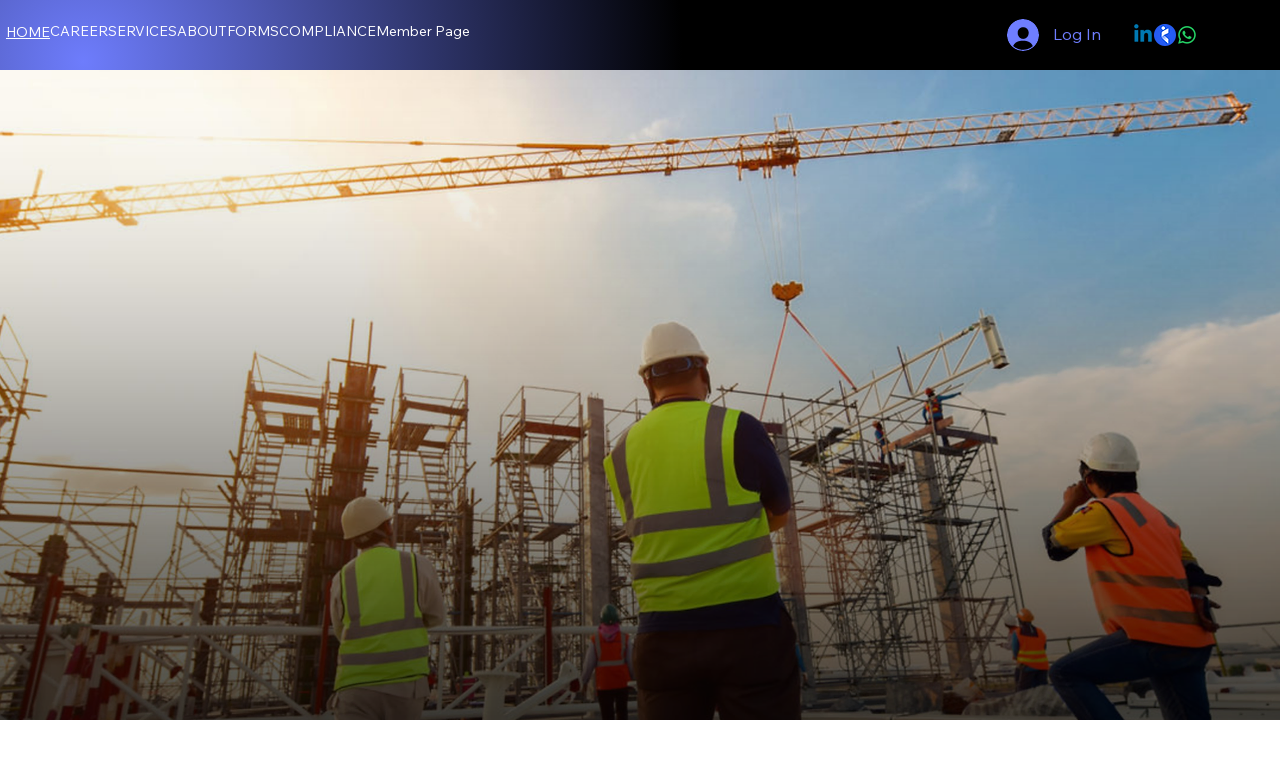

--- FILE ---
content_type: text/css; charset=utf-8
request_url: https://www.omgroupindia.com/_serverless/pro-gallery-css-v4-server/layoutCss?ver=2&id=comp-m00pkxtz&items=3478_3000_1800%7C3780_3000_1800%7C3535_3000_1800%7C3480_3000_1800%7C3523_3000_1800%7C3626_3000_1800%7C3319_3000_1800%7C3534_3000_1800%7C3651_3000_1800%7C3331_3000_1800%7C3684_3000_1800%7C3467_3000_1800%7C3506_3000_1800%7C3478_3000_1800%7C3546_3000_1800%7C3478_3000_1800%7C3780_3000_1800%7C3535_3000_1800%7C3480_3000_1800%7C3523_3000_1800&container=3930.765625_1280_158.953125_720&options=layoutParams_cropRatio:25.00%25/100%25%7ClayoutParams_structure_galleryRatio_value:0%7ClayoutParams_repeatingGroupTypes:%7ClayoutParams_gallerySpacing:0%7CgroupTypes:1%7CnumberOfImagesPerRow:4%7CcollageAmount:0.8%7CtextsVerticalPadding:0%7CtextsHorizontalPadding:0%7CcalculateTextBoxHeightMode:MANUAL%7CtargetItemSize:50%7CcubeRatio:25.00%25/100%25%7CexternalInfoHeight:0%7CexternalInfoWidth:0%7CisRTL:false%7CisVertical:false%7CminItemSize:120%7CgroupSize:1%7CchooseBestGroup:true%7CcubeImages:false%7CcubeType:fit%7CsmartCrop:false%7CcollageDensity:1%7CimageMargin:101%7ChasThumbnails:false%7CgalleryThumbnailsAlignment:bottom%7CgridStyle:1%7CtitlePlacement:SHOW_ON_HOVER%7CarrowsSize:50%7CslideshowInfoSize:120%7CimageInfoType:NO_BACKGROUND%7CtextBoxHeight:0%7CscrollDirection:1%7CgalleryLayout:4%7CgallerySizeType:smart%7CgallerySize:50%7CcropOnlyFill:true%7CnumberOfImagesPerCol:1%7CgroupsPerStrip:0%7Cscatter:0%7CenableInfiniteScroll:true%7CthumbnailSpacings:5%7CarrowsPosition:0%7CthumbnailSize:120%7CcalculateTextBoxWidthMode:PERCENT%7CtextBoxWidthPercent:50%7CuseMaxDimensions:false%7CrotatingGroupTypes:%7CfixedColumns:0%7CrotatingCropRatios:%7CgallerySizePx:0%7CplaceGroupsLtr:false
body_size: 43
content:
#pro-gallery-comp-m00pkxtz .pro-gallery-parent-container{ width: 1280px !important; height: 159px !important; } #pro-gallery-comp-m00pkxtz [data-hook="item-container"][data-idx="0"].gallery-item-container{opacity: 1 !important;display: block !important;transition: opacity .2s ease !important;top: 0px !important;left: 0px !important;right: auto !important;height: 159px !important;width: 264px !important;} #pro-gallery-comp-m00pkxtz [data-hook="item-container"][data-idx="0"] .gallery-item-common-info-outer{height: 100% !important;} #pro-gallery-comp-m00pkxtz [data-hook="item-container"][data-idx="0"] .gallery-item-common-info{height: 100% !important;width: 100% !important;} #pro-gallery-comp-m00pkxtz [data-hook="item-container"][data-idx="0"] .gallery-item-wrapper{width: 264px !important;height: 159px !important;margin: 0 !important;} #pro-gallery-comp-m00pkxtz [data-hook="item-container"][data-idx="0"] .gallery-item-content{width: 264px !important;height: 159px !important;margin: 0px 0px !important;opacity: 1 !important;} #pro-gallery-comp-m00pkxtz [data-hook="item-container"][data-idx="0"] .gallery-item-hover{width: 264px !important;height: 159px !important;opacity: 1 !important;} #pro-gallery-comp-m00pkxtz [data-hook="item-container"][data-idx="0"] .item-hover-flex-container{width: 264px !important;height: 159px !important;margin: 0px 0px !important;opacity: 1 !important;} #pro-gallery-comp-m00pkxtz [data-hook="item-container"][data-idx="0"] .gallery-item-wrapper img{width: 100% !important;height: 100% !important;opacity: 1 !important;} #pro-gallery-comp-m00pkxtz [data-hook="item-container"][data-idx="1"].gallery-item-container{opacity: 1 !important;display: block !important;transition: opacity .2s ease !important;top: 0px !important;left: 365px !important;right: auto !important;height: 159px !important;width: 264px !important;} #pro-gallery-comp-m00pkxtz [data-hook="item-container"][data-idx="1"] .gallery-item-common-info-outer{height: 100% !important;} #pro-gallery-comp-m00pkxtz [data-hook="item-container"][data-idx="1"] .gallery-item-common-info{height: 100% !important;width: 100% !important;} #pro-gallery-comp-m00pkxtz [data-hook="item-container"][data-idx="1"] .gallery-item-wrapper{width: 264px !important;height: 159px !important;margin: 0 !important;} #pro-gallery-comp-m00pkxtz [data-hook="item-container"][data-idx="1"] .gallery-item-content{width: 264px !important;height: 159px !important;margin: 0px 0px !important;opacity: 1 !important;} #pro-gallery-comp-m00pkxtz [data-hook="item-container"][data-idx="1"] .gallery-item-hover{width: 264px !important;height: 159px !important;opacity: 1 !important;} #pro-gallery-comp-m00pkxtz [data-hook="item-container"][data-idx="1"] .item-hover-flex-container{width: 264px !important;height: 159px !important;margin: 0px 0px !important;opacity: 1 !important;} #pro-gallery-comp-m00pkxtz [data-hook="item-container"][data-idx="1"] .gallery-item-wrapper img{width: 100% !important;height: 100% !important;opacity: 1 !important;} #pro-gallery-comp-m00pkxtz [data-hook="item-container"][data-idx="2"].gallery-item-container{opacity: 1 !important;display: block !important;transition: opacity .2s ease !important;top: 0px !important;left: 730px !important;right: auto !important;height: 159px !important;width: 264px !important;} #pro-gallery-comp-m00pkxtz [data-hook="item-container"][data-idx="2"] .gallery-item-common-info-outer{height: 100% !important;} #pro-gallery-comp-m00pkxtz [data-hook="item-container"][data-idx="2"] .gallery-item-common-info{height: 100% !important;width: 100% !important;} #pro-gallery-comp-m00pkxtz [data-hook="item-container"][data-idx="2"] .gallery-item-wrapper{width: 264px !important;height: 159px !important;margin: 0 !important;} #pro-gallery-comp-m00pkxtz [data-hook="item-container"][data-idx="2"] .gallery-item-content{width: 264px !important;height: 159px !important;margin: 0px 0px !important;opacity: 1 !important;} #pro-gallery-comp-m00pkxtz [data-hook="item-container"][data-idx="2"] .gallery-item-hover{width: 264px !important;height: 159px !important;opacity: 1 !important;} #pro-gallery-comp-m00pkxtz [data-hook="item-container"][data-idx="2"] .item-hover-flex-container{width: 264px !important;height: 159px !important;margin: 0px 0px !important;opacity: 1 !important;} #pro-gallery-comp-m00pkxtz [data-hook="item-container"][data-idx="2"] .gallery-item-wrapper img{width: 100% !important;height: 100% !important;opacity: 1 !important;} #pro-gallery-comp-m00pkxtz [data-hook="item-container"][data-idx="3"]{display: none !important;} #pro-gallery-comp-m00pkxtz [data-hook="item-container"][data-idx="4"]{display: none !important;} #pro-gallery-comp-m00pkxtz [data-hook="item-container"][data-idx="5"]{display: none !important;} #pro-gallery-comp-m00pkxtz [data-hook="item-container"][data-idx="6"]{display: none !important;} #pro-gallery-comp-m00pkxtz [data-hook="item-container"][data-idx="7"]{display: none !important;} #pro-gallery-comp-m00pkxtz [data-hook="item-container"][data-idx="8"]{display: none !important;} #pro-gallery-comp-m00pkxtz [data-hook="item-container"][data-idx="9"]{display: none !important;} #pro-gallery-comp-m00pkxtz [data-hook="item-container"][data-idx="10"]{display: none !important;} #pro-gallery-comp-m00pkxtz [data-hook="item-container"][data-idx="11"]{display: none !important;} #pro-gallery-comp-m00pkxtz [data-hook="item-container"][data-idx="12"]{display: none !important;} #pro-gallery-comp-m00pkxtz [data-hook="item-container"][data-idx="13"]{display: none !important;} #pro-gallery-comp-m00pkxtz [data-hook="item-container"][data-idx="14"]{display: none !important;} #pro-gallery-comp-m00pkxtz [data-hook="item-container"][data-idx="15"]{display: none !important;} #pro-gallery-comp-m00pkxtz [data-hook="item-container"][data-idx="16"]{display: none !important;} #pro-gallery-comp-m00pkxtz [data-hook="item-container"][data-idx="17"]{display: none !important;} #pro-gallery-comp-m00pkxtz [data-hook="item-container"][data-idx="18"]{display: none !important;} #pro-gallery-comp-m00pkxtz [data-hook="item-container"][data-idx="19"]{display: none !important;} #pro-gallery-comp-m00pkxtz .pro-gallery-prerender{height:159px !important;}#pro-gallery-comp-m00pkxtz {height:159px !important; width:1280px !important;}#pro-gallery-comp-m00pkxtz .pro-gallery-margin-container {height:159px !important;}#pro-gallery-comp-m00pkxtz .one-row:not(.thumbnails-gallery) {height:209px !important; width:1381px !important;}#pro-gallery-comp-m00pkxtz .one-row:not(.thumbnails-gallery) .gallery-horizontal-scroll {height:209px !important;}#pro-gallery-comp-m00pkxtz .pro-gallery-parent-container:not(.gallery-slideshow) [data-hook=group-view] .item-link-wrapper::before {height:209px !important; width:1381px !important;}#pro-gallery-comp-m00pkxtz .pro-gallery-parent-container {height:159px !important; width:1280px !important;}